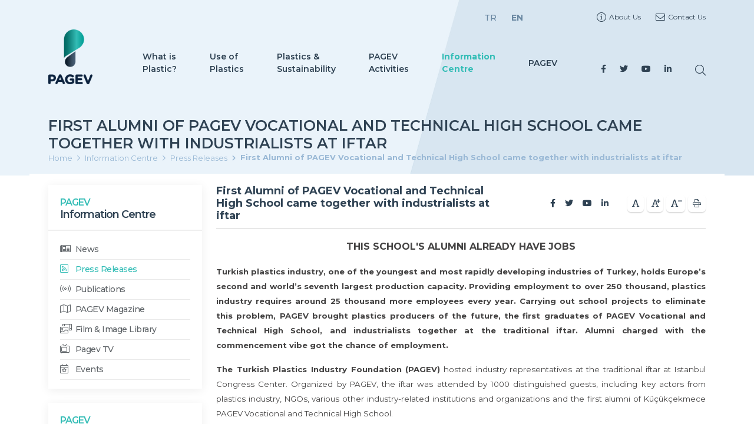

--- FILE ---
content_type: text/html; charset=UTF-8
request_url: https://pagev.net/en/press-releases/first-alumni-of-pagev-vocational-and-technical-high-school-came-together-with-industrialists-at-ifta-3735
body_size: 7797
content:
<!doctype html><html lang="en"><head> <meta charset="utf-8"> <title>Fi̇rst Alumni̇ Of Pagev Vocati̇onal And Techni̇cal Hi̇gh School Came Together Wi̇th İndustri̇ali̇sts At İftar - Press Releases | PAGEV</title> <meta name="description" content=""> <meta name="keywords" content=""> <meta name="viewport" content="width=device-width, initial-scale=1"> <meta http-equiv="Content-Security-Policy" content="upgrade-insecure-requests"> <meta name="revisit-after" content="3 days"/> <meta http-equiv="Pragma" content="public"/> <meta http-equiv="Expires" content="7"/> <meta http-equiv="Cache-Control" content="max-age=604800, public"/> <meta name="apple-touch-fullscreen" content="YES"/> <meta name="apple-mobile-web-app-capable" content="yes"/> <meta name="mobile-web-app-capable" content="yes"/> <meta name="apple-mobile-web-app-status-bar-style" content="black"/> <meta property="og:url" content="https://pagev.net/en/press-releases/first-alumni-of-pagev-vocational-and-technical-high-school-came-together-with-industrialists-at-ifta-3735"/> <meta property="og:type" content="article"/> <meta property="og:title" content="Fi̇rst Alumni̇ Of Pagev Vocati̇onal And Techni̇cal Hi̇gh School Came Together Wi̇th İndustri̇ali̇sts At İftar - Press Releases | PAGEV"/> <meta property="og:description" content=""/> <meta name="twitter:card" content="summary_large_image"> <meta name="twitter:domain" content="pagev.net"> <meta name="twitter:url" content="https://pagev.net/en/press-releases/first-alumni-of-pagev-vocational-and-technical-high-school-came-together-with-industrialists-at-ifta-3735"> <link rel="canonical" href="https://pagev.net/en/press-releases/first-alumni-of-pagev-vocational-and-technical-high-school-came-together-with-industrialists-at-ifta-3735"/> <link rel="apple-touch-icon" sizes="180x180" href="/dosyalar/2021/07/1625153216_ac60e3724d.svg"> <link rel="icon" type="image/png" sizes="32x32" href="/dosyalar/2021/07/1625153216_ac60e3724d.svg"> <link rel="icon" type="image/png" sizes="16x16" href="/dosyalar/2021/07/1625153216_ac60e3724d.svg"> <link rel="mask-icon" href="/dosyalar/2021/07/1625153216_ac60e3724d.svg" color="#1B2B36"> <meta name="google-site-verification" content="yVIrkseZ952SghvYrR_JWV-QWUvJzNfHxK0Hq8qJeyU" /> <link href="/assets/css/main.css?v=0.8.2" rel="stylesheet" type="text/css" /></head><body><header class="sub-page"> <div class="container"> <div class="topbar"> <ul class="lang-menu"> <li><a href="/lang/tr" title="Türkçe">TR</a></li> <li><a href="/lang/en" class="fw-bold" title="İngilizce">EN</a></li> </ul> <ul class="topbar-menu me-0"> <li> <a href="/en/about-us" title="About Us"> <i class="fal fa-info-circle"></i> About Us </a> </li> <li> <a href="/en/contact-us" title="Contact Us"> <i class="fal fa-envelope"></i> Contact Us </a> </li> </ul> </div> <div class="menu"> <a href="/en" title="PAGEV" class="logo"> <img src="/dosyalar/2022/03/1648707240_2cd4bbd800.png" alt="Türk Plastik Sanayicileri Araştırma Geliştirme ve Eğitim Vakfı"> </a> <ul class="site-menu"> <li class="dropdown"> <a href="/en/what-is-plastic" title="What is Plastic?"> What is Plastic? </a> <ul> <li><a href="/en/what-is-plastic/what-is-plastic">What is Plastic?</a></li> <li><a href="/en/what-is-plastic/how-plastic-is-made">How plastic is made</a></li> <li><a href="/en/what-is-plastic/types-of-plastics">Types of Plastics</a></li> <li><a href="/en/what-is-plastic/recycling-recovery">Recycling & Recovery</a></li> <li><a href="/en/what-is-plastic/innovation">Innovation</a></li> <li><a href="/en/what-is-plastic/recycling--recovery">Recycling & Recovery</a></li> </ul> </li> <li class="dropdown"> <a href="/en/use-of-plastics" title="Use of Plastics"> Use of Plastics </a> <ul> <li><a href="/en/use-of-plastics/use-of-plastics">Use of plastics</a></li> <li><a href="/en/use-of-plastics/packaging">Packaging</a></li> <li><a href="/en/use-of-plastics/building-construction">Building & Construction</a></li> <li><a href="/en/use-of-plastics/transportation">Transportation</a></li> <li><a href="/en/use-of-plastics/electrical-electronic">Electrical & Electronic</a></li> <li><a href="/en/use-of-plastics/agriculture">Agriculture</a></li> <li><a href="/en/use-of-plastics/medical-health">Medical & Health</a></li> <li><a href="/en/use-of-plastics/sport-leisure-design">Sport, Leisure, Design</a></li> </ul> </li> <li class="dropdown"> <a href="/en/plastics-and-sustainability" title="Plastics & Sustainability"> Plastics & Sustainability </a> <ul> <li><a href="/en/plastics-and-sustainability/plastics-sustainability">Plastics & Sustainability</a></li> <li><a href="/en/plastics-and-sustainability/circular-economy">Circular Economy</a></li> <li><a href="/en/plastics-and-sustainability/consumer-protection">Consumer Protection</a></li> <li><a href="/en/plastics-and-sustainability/climate-protection">Climate Protection</a></li> <li><a href="/en/plastics-and-sustainability/zero-plastics-to-landfill">Zero plastics to landfill</a></li> <li><a href="/en/plastics-and-sustainability/plastics-save-energy">Plastics Save Energy</a></li> <li><a href="/en/plastics-and-sustainability/plastics-save-energy">Plastics Save Energy</a></li> <li><a href="/en/plastics-and-sustainability/life-cycle-thinking">Life Cycle Thinking</a></li> <li><a href="/en/plastics-and-sustainability/marine-litter">Marine Litter</a></li> </ul> </li> <li class="dropdown"> <a href="/en/pagev-activities" title="PAGEV Activities"> PAGEV Activities </a> <ul> <li><a href="/en/pagev-activities/plastics-industry">Plastics industry</a></li> <li><a href="/en/pagev-activities/pagev">PAGEV</a></li> <li><a href="http://www.pagcev.org/">Pagçev</a></li> <li><a href="http://www.voctest.pagev.net.tr/">Personnel Certification</a></li> <li><a href="/en/pagev-activities/market-and-economics">Market and Economics</a></li> <li><a href="/en/pagev-activities/pagev-academy">PAGEV ACADEMY</a></li> <li><a href="http://www.turkishpic.com/tr/site/index">Plastics Industry Congress</a></li> <li><a href="http://www.turkishpic.com/plastik/tr/site/index">Plastic Packaging Technologies Congress</a></li> <li><a href="/en/pagev-activities/projects">Projects</a></li> <li><a href="/en/pagev-activities/our-schools">Our schools</a></li> <li><a href="/en/pagev-activities/our-views">Our Views</a></li> <li><a href="/en/pagev-activities/standardizasyon">Standardizasyon</a></li> <li><a href="/en/pagev-activities/value-chain">Value Chain</a></li> </ul> </li> <li class="dropdown"> <a class="active" href="/en/information-centre" title="Information Centre"> Information Centre </a> <ul> <li><a href="/en/news"><i class="fal fa-newspaper"></i> News</a></li> <li><a href="/en/press-releases"><i class="fal fa-rss-square"></i> Press Releases</a></li> <li><a href="/en/publications"><i class="fal fa-signal-stream"></i> Publications</a></li> <li><a href="/en/pagev-magazine"><i class="fal fa-map"></i> PAGEV Magazine</a></li> <li><a href="/en/film-image-library"><i class="fal fa-photo-video"></i> Film & Image Library</a></li> <li><a href="/en/pagev-tv"><i class="fal fa-tv-retro"></i> Pagev TV</a></li> <li><a href="/en/events"><i class="fal fa-calendar-star"></i> Events</a></li> </ul> </li> <li class="d-none d-lg-block dropdown"> <a href="/en/pagev-activities/pagev" title="PAGEV"> PAGEV </a> <ul> <li><a href="/en/pagev-activities/who-we-are">Who We Are</a></li> <li><a href="/en/pagev-activities/mission-and-values">Mission and values</a></li> <li><a href="/en/pagev-activities/our-activities">Our Activities</a></li> <li><a href="/en/pagev-activities/logo-and-corporate-identity">Logo and Corporate Identity</a></li> </ul> </li> <li class="mobile-menu"> <span class="lines"></span> <span class="text">MENU</span> </li> </ul> <div class="social-wrapper"> <ul class="social"> <li><a href="https://www.facebook.com/pagev/" target="_blank" title="Facebook"><i class="fab fa-facebook-f"></i></a></li> <li><a href="https://twitter.com/pagev1989" target="_blank" title="Twitter"><i class="fab fa-twitter"></i></a></li> <li><a href="https://www.linkedin.com/company/pagev-turkish-plastics-manufacturers-research-development-&-educational-foundation/" target="_blank" title="Youtube"><i class="fab fa-youtube"></i></a></li> <li><a href="https://www.linkedin.com/company/pagev-turkish-plastics-manufacturers-research-development-&-educational-foundation/" target="_blank" title="Linkedin"><i class="fab fa-linkedin-in"></i></a></li> </ul> </div> <a href="#search" title="Ara" class="search-btn"><i class="fal fa-search"></i></a> </div> </div></header> <div class="page"> <div class="page-header"> <div class="container"> <h5>First Alumni of PAGEV Vocational and Technical High School came together with industrialists at iftar</h5> <nav aria-label="breadcrumb"> <ol class="breadcrumb"> <li class="breadcrumb-item"><a href="/en">Home</a></li> <li class="breadcrumb-item"><a href="/en/information-centre">Information Centre</a></li> <li class="breadcrumb-item"><a href="/en/press-releases">Press Releases</a></li> <li class="breadcrumb-item active" aria-current="page">First Alumni of PAGEV Vocational and Technical High School came together with industrialists at iftar</li> </ol> </nav> </div> </div> <div class="page-wrapper corporate pt-3"> <div class="container"> <div class="row"> <aside class="col-lg-3"> <div class="content"> <div class="widget menu sh mb-4"> <div class="title"> <span>PAGEV</span> <h6>Information Centre</h6> </div> <ul> <li><a href="/en/news"><i class="fal fa-newspaper"></i> News</a></li> <li><a href="/en/press-releases" class="active"><i class="fal fa-rss-square"></i> Press Releases</a></li> <li><a href="/en/publications"><i class="fal fa-signal-stream"></i> Publications</a></li> <li><a href="/en/pagev-magazine"><i class="fal fa-map"></i> PAGEV Magazine</a></li> <li><a href="/en/film-image-library"><i class="fal fa-photo-video"></i> Film & Image Library</a></li> <li><a href="/en/pagev-tv"><i class="fal fa-tv-retro"></i> Pagev TV</a></li> <li><a href="/en/events"><i class="fal fa-calendar-star"></i> Events</a></li> </ul> </div> <div class="widget menu sh mb-4"> <div class="title border-0"> <span>PAGEV</span> <h6>Search</h6> </div> <form action="/en/press-releases"> <input type="text" name="q" class="form-control" placeholder="Write the word."> <div class="title border-0 px-0"> <h6>Archive</h6> </div> <div class="date-icon"> <select name="tarih" onchange="this.form.submit()" class="form-control"> <option value="">Select Date</option> <option value="2026">2026</option> <option value="2025">2025</option> <option value="2024">2024</option> <option value="2023">2023</option> <option value="2022">2022</option> <option value="2021">2021</option> <option value="2020">2020</option> <option value="2019">2019</option> <option value="2018">2018</option> <option value="2017">2017</option> <option value="2016">2016</option> <option value="2015">2015</option> <option value="2014">2014</option> <option value="2013">2013</option> <option value="2012">2012</option> <option value="2011">2011</option> <option value="2010">2010</option> <option value="2009">2009</option> <option value="2008">2008</option> </select> </div> </form> </div> </div> <div class="sidebar-fixed-toggler"> <span class="lines"></span> </div> <div class="sidebar-filter-overlay"></div> </aside> <div class="col-lg-9"> <div class="page-entry"> <div class="gtitle d-flex align-items-center justify-content-between"> <h5 class="fw-bold text-primary">First Alumni of PAGEV Vocational and Technical High School came together with industrialists at iftar</h5> <div class="actions d-flex align-items-center"> <ul class="social"> <li><a href="https://www.facebook.com/pagev/" target="_blank" title="Facebook"><i class="fab fa-facebook-f"></i></a></li> <li><a href="https://twitter.com/pagev1989" target="_blank" title="Twitter"><i class="fab fa-twitter"></i></a></li> <li><a href="https://www.linkedin.com/company/pagev-turkish-plastics-manufacturers-research-development-&-educational-foundation/" target="_blank" title="Youtube"><i class="fab fa-youtube"></i></a></li> <li><a href="https://www.linkedin.com/company/pagev-turkish-plastics-manufacturers-research-development-&-educational-foundation/" target="_blank" title="Linkedin"><i class="fab fa-linkedin-in"></i></a></li> </ul> <ul class="pa ms-4"> <li><a href="javascript:;" class="font-reset" title="Yazı boyutunu sıfırla"><i class="far fa-font"></i></a></li> <li> <a href="javascript:;" class="font-bigger" class="fontp" title="Yazı boyutunu arttır"> <i class="far fa-font"></i> <i class="fas fa-plus"></i> </a> </li> <li> <a href="javascript:;" class="fontp font-smaller" title="Yazı boyutunu düşür"> <i class="far fa-font"></i> <i class="fas fa-minus"></i> </a> </li> <li><a href="javascript:;" class="printp" title="Yazdır"><i class="fal fa-print"></i></a></li> </ul></div> </div> <div class="page-content mt-3"> <p style="text-align: center;"><span style="font-size: 12pt;"><strong>THIS SCHOOL'S ALUMNI ALREADY HAVE JOBS</strong></span></p><p style="text-align: justify;"><strong><span style="font-size: 10pt;">Turkish plastics industry, one of the youngest and most rapidly developing industries of Turkey, holds Europe&rsquo;s second and world&rsquo;s seventh largest production capacity. Providing employment to over 250 thousand, plastics industry requires around 25 thousand more employees every year. Carrying out school projects to eliminate this problem, PAGEV brought plastics producers of the future, the first graduates of PAGEV Vocational and Technical High School, and industrialists together at the traditional iftar. Alumni charged with the commencement vibe got the chance of employment.</span></strong></p><p style="text-align: justify;"><span style="font-size: 10pt;"><strong>The Turkish Plastics Industry Foundation (PAGEV)</strong> hosted industry representatives at the traditional iftar at Istanbul Congress Center. Organized by PAGEV, the iftar was attended by 1000 distinguished guests, including key actors from plastics industry, NGOs, various other industry-related institutions and organizations and the first alumni of K&uuml;&ccedil;&uuml;k&ccedil;ekmece PAGEV Vocational and Technical High School.</span></p><p style="text-align: justify;"><strong><span style="font-size: 10pt;">&ldquo;Employment&rdquo; for every graduate...</span></strong></p><p style="text-align: justify;"><span style="font-size: 10pt;">Commencement vibe of the first alumni of K&uuml;&ccedil;&uuml;k&ccedil;ekmece PAGEV Vocational and Technical High School was all over the night. Receiving their diplomas from industrial leaders, the alumni took their first step to the industry.</span></p><p style="text-align: justify;"><span style="font-size: 10pt;">K&uuml;&ccedil;&uuml;k&ccedil;ekmece PAGEV Vocational and Technical High School was founded as part of PAGEV&rsquo;s education mission with precious supports of representatives of the Turkish plastics industry and affiliated to the Ministry of Education, accepting their first students in 2013-2014 educational year. Bearing a 1000 student capacity, the School raises trained personnel to the plastics industry to close the need. K&uuml;&ccedil;&uuml;k&ccedil;ekmece PAGEV Vocational and Technical High School is now included in the scope of thematic schools. Skill-oriented student selection and inclusion of the Foundation in the school management are among the most significant innovations brought by the concept of thematic vocational high schools. This is a breakthrough that enables vocational high schools provide the qualified workforce demanded by the industry.</span></p><p style="text-align: justify;"><strong><span style="font-size: 10pt;">Yavuz Eroğlu: We serve the industry...</span></strong></p><p style="text-align: justify;"><span style="font-size: 10pt;">Speaking at the iftar held at Istanbul Congress Center, the President of PAGEV Yavuz Eroğlu mentioned their will to come first in Europe, and promised to increase production, exports and growth in the upcoming year on behalf of the Turkish plastics industry. Eroğlu underscored their contributions to give pace to the industry, and expressed their determination to be the catalyst of the plastics companies on national and international basis. Elected as the President for a second time unanimously by the members of PAGEV, Yavuz Eroğlu said they drew a more effective road map, and added: &ldquo;We brought many breakthroughs during our presidency. Today, PAGEV has become stronger than ever. We are determined to take the Turkish plastics industry further, developing our solution-oriented approaches. We will continue to serve our industry with our new road map in the new presidential term.&rdquo;</span></p><p style="text-align: justify;"><strong><span style="font-size: 10pt;">Plastics industry is on the rise...</span></strong></p><p style="text-align: justify;"><span style="font-size: 10pt;">Explaining how domestic consumption shouldered the plastics industry in the first quarter of 2017, Yavuz Eroğlu said, &ldquo;Plastics production in January-March period increased by 14 percent reaching 2.3 million tons with an 11 percent increase on the basis of value reaching $8.8 billion. 2.1 million tons of this production were consumed by exporting industries including automotive, packaging, construction and electronics, and other consumers. Amount of exports in plastics industry in the first quarter became 389 thousand tons reaching $1.011 billion on the basis of value. As representatives of Turkish plastics industry, we are happy to contribute more, increase added-value and generate more employment day-by-day,&rdquo; concluding his words.</span></p><p style="text-align: left;"><strong><a href="https://www.youtube.com/watch?v=cI2zB5PdPfg"><span style="color: #0000ff;">The Introduction Film of PAGEV Traditional İftar</span></a></strong></p> </div> </div> <div class="tags sh"> <ul> </ul> </div> </div> </div> </div> </div> </div> <script type="text/javascript" src="//s7.addthis.com/js/300/addthis_widget.js#pubid=ra-52c56b84091bb4dc"></script><div class="blist mt-5"> <div class="container"> <div class="row align-items-center justify-content-center g-4"> <div class="col-md-6"> <div class="border p-2 border-1"> <a href="https://plasteurasia.com/en" target="_blank"><img src="/dosyalar/2026/01/1767783536_379952b31a.jpg" alt="Plast Eurasia 2-5 December 2025"></a> </div> </div> </div> </div></div><div class="home-our-partners mt-5"> <div class="container"> <div class="row align-items-center"> <div class="col-lg-3"> <div class="fs-3 text-primary fw-semi-bold text-uppercase">Our partners</div> </div> <div class="col-lg-9"> <div class="swiper-container partners-slider"> <div class="swiper-wrapper our-partners-list"> <div class="swiper-slide"> <div class="img-wrapper d-flex align-items-center justify-content-center"> <img src="/dosyalar/2021/5/2-02544.svg" alt="2"> </div> </div> <div class="swiper-slide"> <div class="img-wrapper d-flex align-items-center justify-content-center"> <img src="/dosyalar/2021/5/1-02506.svg" alt="1"> </div> </div> <div class="swiper-slide"> <div class="img-wrapper d-flex align-items-center justify-content-center"> <img src="/dosyalar/2021/5/3-02722.svg" alt="3"> </div> </div> </div> </div> </div> </div> </div></div><footer> <div class="container"> <div class="row"> <div class="col-lg-5"> <div class="row"> <div class="col-6"> <div class="footer-widget"> <div class="fs-4 text-white fw-semi-bold mb-3">PAGEV</div> <ul class="footer-menu"> <li> <a href="/en/what-is-plastic" title="What is Plastic?"> What is Plastic? </a> </li> <li> <a href="/en/use-of-plastics" title="Use of Plastics"> Use of Plastics </a> </li> <li> <a href="/en/plastics-and-sustainability" title="Plastics & Sustainability"> Plastics & Sustainability </a> </li> <li> <a href="/en/pagev-activities" title="PAGEV Activities"> PAGEV Activities </a> </li> <li> <a href="/en/information-centre" title="Information Centre"> Information Centre </a> </li> <li><a href="/en/about-us">About Us</a></li> <li><a href="/en/contact-us">Contact Us</a></li> </ul> </div> </div> <div class="col-6"> <div class="footer-widget"> <div class="fs-4 text-white fw-semi-bold mb-3"> PRESS PAGEV </div> <ul class="footer-menu"> <li><a href="/en/news">News</a></li> <li><a href="/en/press-releases">Press Releases</a></li> <li><a href="/en/publications">Publications</a></li> <li><a href="/en/pagev-magazine">PAGEV Magazine</a></li> <li><a href="/en/pagev-tv">Pagev TV</a></li> <li><a href="/en/film-image-library">Film & Image Library</a></li> <li><a href="/en/events">Events</a></li> </ul> </div> </div> </div> </div> <div class="col-lg-3 d-none d-lg-block"> <div class="footer-widget"> <div class="fs-4 text-white fw-semi-bold mb-3">E-Newsletter</div> <form class="newsletter-form" action="/en/bulten" method="POST"> <div class="text-light mb-3"> Subscribe to the E-Newsletter to be informed about innovations and developments<br>! </div> <div class="form-floating mb-3"> <input type="text" class="form-control rounded-pill" id="ad" name="ad" placeholder="Name surname"> <label for="floatingInput">Name surname</label> </div> <div class="form-floating mb-3"> <input type="email" name="mail" class="form-control rounded-pill" id="floatingInput" placeholder="Email"> <label for="floatingInput">Email</label> <button class="btn"><i class="fal fa-envelope text-secondary"></i></button> </div> </form> </div> </div> <div class="col-lg-4 mt-4 mt-lg-0"> <div class="footer-widget"> <div class="fs-4 text-white fw-semi-bold mb-3">OUR CONTACT INFORMATION</div> <div class="adres-item"> <span class="text-secondary">A.</span>Ofis Florya, Şenlikköy Mah. Eski Halkalı Cad. No: 3/8 Bakırköy 34153 İstanbul - TURKEY </div> <div class="adres-item d-block"> <span class="text-secondary">T.</span> <a href="tel: +90 (212) 425 13 13"> +90 (212) 425 13 13</a> <div class="clearfix"></div> </div> <div class="adres-item d-block"> <span class="text-secondary">F.</span> +90 (212) 624 49 26 ( Fax ) </div> <div class="adres-item d-block"> <span class="text-secondary">M.</span> <a href="mailto:pagev@pagev.org.tr">pagev@pagev.org.tr</a> <div class="clearfix"></div> </div> <ul class="social"> <li><a href="https://www.facebook.com/pagev/" target="_blank" title="Facebook"><i class="fab fa-facebook-f"></i></a></li> <li><a href="https://twitter.com/pagev1989" target="_blank" title="Twitter"><i class="fab fa-twitter"></i></a></li> <li><a href="https://www.linkedin.com/company/pagev-turkish-plastics-manufacturers-research-development-&-educational-foundation/" target="_blank" title="Youtube"><i class="fab fa-youtube"></i></a></li> <li><a href="https://www.linkedin.com/company/pagev-turkish-plastics-manufacturers-research-development-&-educational-foundation/" target="_blank" title="Linkedin"><i class="fab fa-linkedin-in"></i></a></li> </ul> </div> </div> </div> </div> <div class="bottom-bar"> <div class="container"> <div class="bottom-wrapper"> <div class="fs-6"> © 2021 <b>Türk Plastik Sanayicileri Araştırma Geliştirme ve Eğitim Vakfı</b>. All rights reserved. </div> <div class="bottom-end"> <div class="d-flex d-md-inline-flex align-items-center"> <a href="//cevizbilisim.com.tr" title="Ceviz Bilişim" class="fw-light"><b>Ceviz Bilişim</b></a> <svg xmlns="http://www.w3.org/2000/svg" xmlns:xlink="http://www.w3.org/1999/xlink" viewBox="0 0 34.7 28.08" id="Capa_1"> <defs> <style>.cls-1 { fill: url(#linear-gradient); }</style> <linearGradient id="linear-gradient" y1="14.04" x2="34.7" y2="14.04" gradientUnits="userSpaceOnUse"> <stop offset="0" stop-color="#836241"></stop> <stop offset="0.15" stop-color="#916f4a"></stop> <stop offset="0.36" stop-color="#9c7a52"></stop> <stop offset="0.57" stop-color="#a07d54"></stop> <stop offset="1" stop-color="#836241"></stop> </linearGradient> </defs> <g id="Layer_2" data-name="Layer 2"> <g id="Layer_1-2" data-name="Layer 1"> <path class="cls-1" d="M33.86,11.4a5.48,5.48,0,0,1-.3-.89A14.08,14.08,0,0,0,33,8.26,13.65,13.65,0,0,0,28.6,3c-4-3-8.28-4-13-2A1,1,0,0,1,14.86,1,5.85,5.85,0,0,0,12,.52,10,10,0,0,0,6.18,3.28a2.13,2.13,0,0,1-.93.45,5.13,5.13,0,0,0-4,3.44,36.58,36.58,0,0,0-1,4,7,7,0,0,0,.13,3.77,6.23,6.23,0,0,0,3.61,3.8.91.91,0,0,1,.51.6,3.4,3.4,0,0,0,1.36,2.56,8.34,8.34,0,0,0,5.25,2c.18,0,.36,0,.62.05-.11.31-.21.55-.28.78-.22.64-.46,1.28-.62,1.94A1.47,1.47,0,0,0,11,27.87l.18-.12.1-.05.1,0a2.7,2.7,0,0,1,.62-.08,1.91,1.91,0,0,1,1.3.49,10,10,0,0,0,1.26-1.17,3.62,3.62,0,0,1,2-1.23,3.26,3.26,0,0,0,2.61-2.79c.07-.31.13-.62.19-.94a1.3,1.3,0,0,1,.28,0c2.88.57,5.25-.13,6.87-2.75.08-.13.38-.17.57-.16a15.38,15.38,0,0,0,3,.11c2.06-.36,3.77-1.35,4.43-3.52A5.53,5.53,0,0,0,33.86,11.4Zm-1.15,5.19a4.92,4.92,0,0,1-5.36,1.16c.57-.3,1-.55,1.51-.77s.82-.17.66-.73-.6-.47-1-.38a4.53,4.53,0,0,0-2.82,2.33A4.7,4.7,0,0,1,23,20.7,4.78,4.78,0,0,1,18.39,20c-.69-.57-.69-.74-.17-1.44.09-.12.25-.25.24-.36s-.06-.58-.22-.7a.69.69,0,0,0-.69.08,3.16,3.16,0,0,1-2.89,1.12c-.24,0-.49.34-.74.53.18.19.35.53.56.56a10,10,0,0,0,1.64,0c.17,0,.41-.1.49,0A16.11,16.11,0,0,1,18,21.25a1.21,1.21,0,0,1,.12.72,2.35,2.35,0,0,1-1.66,2.51,5.44,5.44,0,0,0-3.17,2.09,3.05,3.05,0,0,1-.7.64c-.13.1-.44.17-.51.1a.75.75,0,0,1-.14-.56,4.31,4.31,0,0,1,.27-.91,8.11,8.11,0,0,0,.43-1.06c.2-.78.46-1.47,1.35-1.73.15,0,.3-.52.24-.72-.14-.39-.5-.38-.86-.22-2.55,1.2-4.8.46-6.87-1.15a1.77,1.77,0,0,1-.72-2.24A2.17,2.17,0,0,1,8,17.46c.95.1,1.89.32,2.83.38a5,5,0,0,0,1.68-.22c.19-.05.29-.42.44-.64-.26-.14-.56-.46-.75-.4a6.7,6.7,0,0,1-3.33-.18.7.7,0,0,1-.67-.78,8.84,8.84,0,0,1,.18-1.45A3.71,3.71,0,0,0,8,11.06c-.13-.19-.28-.44-.47-.5a.93.93,0,0,0-.77.06.7.7,0,0,0,0,.69,2.81,2.81,0,0,1,.54,2.75c-.13.7-.19,1.42-.26,2-.64.52-1.23,1-1.84,1.48a.65.65,0,0,1-.53.12c-3.34-1.25-4-4.35-3-7.1L1.9,11c.52.57,1,1.14,1.55,1.69a.55.55,0,0,0,.89,0c.27-.3.15-.57-.09-.84A15.62,15.62,0,0,1,3,10.42,3.45,3.45,0,0,1,5.4,4.92,2.28,2.28,0,0,1,7.88,6.1c.48.87.87,1.79,1.31,2.68.34.71.65,1.44,1,2.11A4.84,4.84,0,0,0,14,13.42a.81.81,0,0,1,.85.79,2.54,2.54,0,0,0,1.72,2c.43.14.84.14,1-.36s-.23-.58-.57-.75a2,2,0,0,1-.81-.66c-.48-.72-.34-.93.44-1.26a11,11,0,0,0,1.83-1.1.6.6,0,0,0,.12-1c-.37-.36-.64-.09-.92.17a4.23,4.23,0,0,1-6.54-1.24,1.19,1.19,0,0,1,.25-.13,2.86,2.86,0,0,0,2-1.68,2,2,0,0,1,1.7-1.16,4.78,4.78,0,0,1,3.35.74c.36.24.71.36,1,0s0-.7-.36-.91A6.12,6.12,0,0,0,14.71,6c-.22,0-.44.08-.69.13-.09-.47-.15-.89-.24-1.3s-.34-.66-.78-.54-.35.47-.35.82a15.24,15.24,0,0,1-.18,2.44,1.89,1.89,0,0,1-.64.91c-.76.64-1.33.48-1.7-.42-.24-.59-.48-1.18-.75-1.75A5.1,5.1,0,0,0,7.17,3.93c.55-.4,1-.77,1.49-1.07a6.18,6.18,0,0,1,4.53-1.1,13.37,13.37,0,0,1,2.32,1c1.09.46,2.19.9,3.28,1.33a1.46,1.46,0,0,0,.51.06c.4,0,.74-.09.75-.57s-.31-.51-.67-.6c-.82-.21-1.62-.47-2.42-.73-.13,0-.24-.15-.38-.43.89-.2,1.78-.47,2.68-.58a10.82,10.82,0,0,1,7.17,1.7,13.5,13.5,0,0,1,5.3,5.45,6.9,6.9,0,0,1,.64,2.36c.08,1-.49,1.46-1.45,1.44A3.94,3.94,0,0,1,27.28,10a16,16,0,0,1-.75-1.76,4.73,4.73,0,0,0-2-2.54.94.94,0,0,1-.31-.65c-.06-.38,0-.77-.08-1.14,0-.19-.33-.48-.47-.46s-.57.31-.56.46a4.31,4.31,0,0,1-1.67,3.74.67.67,0,0,0,.07.64.75.75,0,0,0,.72.07,7,7,0,0,0,1.21-1.28c.29-.42.6-.46.86-.11a19.74,19.74,0,0,1,1.23,2c.42.75.6,1.46-.22,2.16a4.58,4.58,0,0,0-.78,1.37,3.61,3.61,0,0,1-3.37,2.21c-.42,0-.8.1-.78.62s.4.55.79.55A4.35,4.35,0,0,0,24.93,14c.44-.64.77-1.36,1.16-2s.55-.63,1.05-.15a5.37,5.37,0,0,0,3,1.47,3.24,3.24,0,0,0,2.88-.8A3.52,3.52,0,0,1,32.71,16.59Z"></path> </g> </g> </svg> <a href="//cevizbilisim.com.tr/web-tasarim" title="Web Design" class="fw-light"><b>Web Design</b></a> </div> </div> </div> </div> </div></footer><div id="search"> <button type="button" class="btn rounded-0 close">×</button> <form method="get" action="/en/search"> <input type="search" name="s" placeholder="Enter word" /> <button type="submit" class="btn btn-primary rounded-0 btn-lg text-white">Search</button> </form></div><nav class="panel-menu"> <ul> <li><a href="/en">Home</a></li> <li><a href="/en/what-is-plastic">What is Plastic?</a></li> <li><a href="/en/use-of-plastics">Use of Plastics</a></li> <li><a href="/en/pagev-activities">PAGEV Activities</a></li> <li><a href="/en/plastics-and-sustainability">Plastics & Sustainability</a></li> <li><a href="/en/information-centre">Information Centre</a> <ul> <li><a href="/en/news"><i class="fal fa-newspaper"></i> News</a></li> <li><a href="/en/press-releases"><i class="fal fa-rss-square"></i> Press Releases</a></li> <li><a href="/en/publications" class="active"><i class="fal fa-signal-stream"></i> Publications</a></li> <li><a href="/en/pagev-magazine"><i class="fal fa-map"></i> PAGEV Magazine</a></li> <li><a href="/en/film-image-library"><i class="fal fa-photo-video"></i> Film & Image Library</a></li> <li><a href="/en/login"><i class="fal fa-users"></i> Members Only</a></li> <li><a href="/en/pagev-tv"><i class="fal fa-tv-retro"></i> Pagev TV</a></li> <li><a href="/en/events"><i class="fal fa-calendar-star"></i> Events</a></li> </ul> </li> <li><a href="/en/about-us">About Us</a></li> <li><a href="/en/contact-us">Contact Us</a></li> <li class="language"> <a href="/tr" title="Türkçe">TR</a> <a href="/en" title="l.english">EN</a> </li> </ul> <div class="mm-navbtn-names"> <div class="mm-closebtn">Close</div> <div class="mm-backbtn">Back</div> </div></nav><script> window.lang = { error: { title: "Error!", text: "An unknown error has occurred. Please try again later.", button: "OK", }, waiting: { title: "Please wait ..", } };</script><script src="/assets/js/vendor.js?v=0.2"></script><script async src="https://www.googletagmanager.com/gtag/js?id=G-J0SZSZGBS4"></script><script> window.dataLayer = window.dataLayer || []; function gtag(){dataLayer.push(arguments);} gtag('js', new Date()); gtag('config', 'G-J0SZSZGBS4');</script></body></html>

--- FILE ---
content_type: image/svg+xml
request_url: https://pagev.net/assets/images/logotype.svg
body_size: 2668
content:
<svg xmlns="http://www.w3.org/2000/svg" xmlns:xlink="http://www.w3.org/1999/xlink" width="73.542" height="130.917" viewBox="0 0 73.542 130.917">
  <defs>
    <linearGradient id="linear-gradient" x1="0.052" y1="-0.141" x2="1.741" y2="1.821" gradientUnits="objectBoundingBox">
      <stop offset="0" stop-color="#0a1927"/>
      <stop offset="0.161" stop-color="#122130"/>
      <stop offset="0.43" stop-color="#27394a"/>
      <stop offset="0.508" stop-color="#2f4253"/>
      <stop offset="0.645" stop-color="#3a4e61"/>
      <stop offset="0.826" stop-color="#43596e"/>
      <stop offset="0.995" stop-color="#475d73"/>
      <stop offset="1" stop-color="#475d73"/>
    </linearGradient>
    <linearGradient id="linear-gradient-2" y1="0.5" x2="1" y2="0.5" gradientUnits="objectBoundingBox">
      <stop offset="0" stop-color="#006862"/>
      <stop offset="0.143" stop-color="#087670"/>
      <stop offset="0.413" stop-color="#1f9b95"/>
      <stop offset="0.624" stop-color="#34bdb6"/>
      <stop offset="0.794" stop-color="#1aada5"/>
      <stop offset="1" stop-color="#009e95"/>
    </linearGradient>
  </defs>
  <g id="Group_970" data-name="Group 970" transform="translate(-918.791 -3691.21)">
    <g id="Group_969" data-name="Group 969" transform="translate(2060.65 3606.496)">
      <path id="Path_1558" data-name="Path 1558" d="M-1142.224,119.272v72.913s-1.475,25.652,24.628,25.445c0,0,21.966-1.407,22.739-25.445V162.357s24.927-9.678,26.146-37.084c0,0,1.879-38.857-37.569-38.557C-1106.28,86.716-1140.193,87.067-1142.224,119.272Z" transform="translate(0.38 -2)" fill="#fff"/>
      <g id="Group_968" data-name="Group 968" transform="translate(-1135.978 94.461)">
        <g id="Group_966" data-name="Group 966" transform="translate(3.118 65.56)">
          <path id="Path_1559" data-name="Path 1559" d="M-1121.552,213.395c-7.811,6.173-8.52,16.04-4.038,22.152a16.785,16.785,0,0,0,5.068,4.652,17.678,17.678,0,0,0,6.576,2c9.5.635,16.894-6.588,17.021-16.223l.01.007-.01-.546c0-.029,0-.059,0-.088s0-.038,0-.059l0-30c-.344.215-18.687,13.4-24.626,18.1" transform="translate(1128.355 -195.296)" fill="url(#linear-gradient)"/>
        </g>
        <g id="Group_967" data-name="Group 967" transform="translate(0 -2)">
          <path id="Path_1560" data-name="Path 1560" d="M-1132.955,128.37l-.018-.015.01,1.021c0,.055,0,.11,0,.166,0,.036,0,.072,0,.109l.02,55.261c.683-3.013,3.589-5.227,6.278-7.006l-.007,0,38.285-23.7.093-.055.14-.089.868-.537-.022-.007c15.042-9.953,18.813-29.029,8.316-43.14a32.887,32.887,0,0,0-9.681-8.4,32.9,32.9,0,0,0-12.274-3.691c-.8-.061-1.6-.091-2.388-.091-16.414,0-29.271,12.975-29.624,30.182" transform="translate(1132.973 -98.188)" fill="url(#linear-gradient-2)"/>
        </g>
      </g>
    </g>
  </g>
</svg>


--- FILE ---
content_type: image/svg+xml
request_url: https://pagev.net/dosyalar/2021/5/2-02544.svg
body_size: 8730
content:
<svg xmlns="http://www.w3.org/2000/svg" xmlns:xlink="http://www.w3.org/1999/xlink" width="128" height="26" viewBox="0 0 128 26">
  <defs>
    <pattern id="pattern" preserveAspectRatio="none" width="100%" height="100%" viewBox="0 0 290 60">
      <image width="290" height="60" xlink:href="[data-uri]"/>
    </pattern>
  </defs>
  <g id="Group_1585" data-name="Group 1585" transform="translate(-834 -2953)">
    <rect id="logo-en" width="128" height="26" transform="translate(834 2953)" fill="url(#pattern)"/>
  </g>
</svg>
